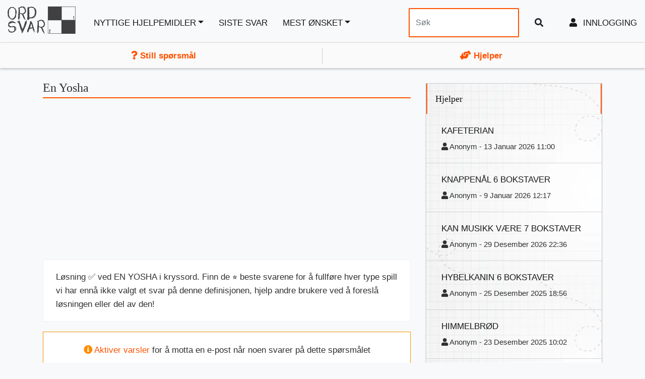

--- FILE ---
content_type: text/html; charset=UTF-8
request_url: https://www.kryssordsvar.com/kryssord/en-yosha
body_size: 6423
content:
<!DOCTYPE html>
<html lang="no">
<head>
    <meta charset="UTF-8">
    <meta http-equiv="Content-type" content="text/html; charset=UTF-8">
    <title>EN YOSHA - Kryssord Svar</title>

    <meta name="description" content="Svar ✅ ved EN YOSHA i kryssord. Finn de ⭐ beste svarene for å fullføre hver type spill">
    
    
    
    <meta property="og:site_name" content="Kryssord Svar"/>
    <meta property="og:url" content="https://www.kryssordsvar.com/kryssord/en-yosha"/>
    <meta property="og:description" content="Svar ✅ ved EN YOSHA i kryssord. Finn de ⭐ beste svarene for å fullføre hver type spill"/>
    <meta property="og:title" content="En Yosha " />


    
    
    <meta name="google-site-verification" content="OZxewJhcRYGS-Tf1J-tKeQwSNa_FMT-e75OxZfc3vQQ" />

        <meta name="viewport" content="width=device-width, initial-scale=1,minimum-scale=1">

    



    
        <link rel="stylesheet" href="/css/clue.min.css?v=2">

    

    <link rel="preconnect" href="https://stats.g.doubleclick.net">
    <link rel="preconnect" href="https://googleads.g.doubleclick.net">
    <link rel="preconnect" href="https://pagead2.googlesyndication.com">


            <link rel="canonical" href="https://www.kryssordsvar.com/kryssord/en-yosha">
    
        

    

</head>
<body >


<div class="navbar navbar-expand-lg navbar-light bg-light max-1190">
    <!-- header -->
    <a href="/" title="Kryssord Svar" class="navbar-brand">
        <img class="img-responsive" alt="" width="140" height="41" src="/images/logo1_no.webp">
    </a>

    <!-- logo -->
    <div class='nav float-right'>
                    
                <button class="navbar-toggler"  style="border:none;">
                    <a class="xs-visible user-icon " title="Menu" href="/register" aria-label="menu" style="font-size: 16pt;">
                        <i class="fa fa-user-plus" ></i>
                    </a>
                </button>
            


        


        <button class="navbar-toggler" type="button" data-toggle="collapse" data-target="#navbarSupportedContent" aria-controls="navbarSupportedContent" aria-expanded="false" aria-label="Toggle navigation">
            <span class="navbar-toggler-icon"></span>
        </button>


    </div>
    <!-- header end -->

    <!-- navigation menu -->
    <div class="navbar-collapse collapse" id="navbarSupportedContent">
        <!-- right bar -->
        <ul class="navbar-nav mr-auto">


            <li class="nav-item  dropdown">
                <a class="dropdown-toggle " href="#" data-hover="dropdown" data-toggle="dropdown" data-animations="fadeInUp">Nyttige hjelpemidler</a>

                <div class="dropdown-menu">


                    
                    
                        <a  class="dropdown-item" href="/wordle-norsk" title="Wordle på Norsk">Wordle</a>


                    

                
                    <a  class="dropdown-item" href="/kryssord-pa-nett">Kryssord</a>


                    <a  class="dropdown-item" href="/anagram-norsk">Anagramløser</a>


                    <a  class="dropdown-item" href="/finn-ord">Finn ord med bokstavene du har</a>

                    
                        <a  class="dropdown-item" href="/hjelper-brukere"><i class="fas fa-hands-helping"></i> Hjelper</a>


                        <a class="dropdown-item"  href="/rankings?_locale=no"><i class="fas fa-crown"></i> Ranking</a>

                                    </div>
            </li>
                                    <li class="nav-item">

                <a href="/nyeste">Siste svar</a>

            </li>

                            <li class="nav-item dropdown">
                    <a class="dropdown-toggle " href="#" data-hover="dropdown" data-toggle="dropdown" data-animations="fadeInUp">Mest ønsket</a>
                    <div class="dropdown-menu">
                        
                            <a  class="dropdown-item" href="/kryssord/person-som-uskyldig-ma-lide">Person Som Uskyldig Må Lide</a>

                        
                            <a  class="dropdown-item" href="/kryssord/gaudi">Gaudi</a>

                        
                            <a  class="dropdown-item" href="/kryssord/dott">Dott</a>

                        
                            <a  class="dropdown-item" href="/kryssord/hyle">Hyle</a>

                        
                            <a  class="dropdown-item" href="/kryssord/bahuslen">Båhuslen</a>

                        
                            <a  class="dropdown-item" href="/kryssord/progressiv-bulbaer-parese">Progressiv Bulbær Parese</a>

                        
                            <a  class="dropdown-item" href="/kryssord/lyngart">Lyngart</a>

                        
                            <a  class="dropdown-item" href="/kryssord/rynket-toyremse">Rynket Tøyremse</a>

                        
                            <a  class="dropdown-item" href="/kryssord/spor">Spør</a>

                        
                            <a  class="dropdown-item" href="/kryssord/tent">Tent</a>

                        
                            <a  class="dropdown-item" href="/kryssord/lite-flaks">Lite Flaks</a>

                        
                            <a  class="dropdown-item" href="/kryssord/stor-pose">Stor Pose</a>

                        
                            <a  class="dropdown-item" href="/kryssord/malestokk">Målestokk</a>

                        
                            <a  class="dropdown-item" href="/kryssord/kaltes-ludvig-xiv">Kaltes Ludvig Xiv</a>

                        
                            <a  class="dropdown-item" href="/kryssord/ford-cliff">Ford Cliff</a>

                        
                            <a  class="dropdown-item" href="/kryssord/male">Male</a>

                                            </div>
                </li>
                        


        </ul>
        <ul class="navbar-nav">
            <form class="form-inline my-2 my-lg-0" role="search" method="POST" action="/search" style="margin:10px;">

                <input type="text" class="form-control mr-sm-2" placeholder="Søk" name="parola" id="srch-term" />

                <button class="btn btn-default my-2 my-sm-0" type="submit"><i class="fa fa-search"></i></button>

            </form>

                                                <li class="d-none d-lg-block nav-item"><a href="/register"><i class="fa fa-user" aria-hidden="true"></i> Innlogging </a></li>
                            

        </ul>
            </div>
    <!-- navigation menu end -->
    <!--/.navbar-collapse -->
</div>

    <div class="col-12 col-sm-12 col-lg-12 qus" >
        <div class="col-6 col-sm-6 col-lg-6 inqus ">
<span>

            <a href="/still-sporsmal"><i class="fas fa-question"></i> Still spørsmål</a>

    </span>
        </div>
        <div class="col-6 col-sm-6 col-lg-6 zinqus">
<span>
        
    <a href="/hjelper-brukere"><i class="fas fa-hands-helping"></i> Hjelper</a>


</span>
        </div>
    </div>


        <script>
        function initToasts(){document.querySelectorAll(".toast").forEach((t=>{const e="false"!==t.getAttribute("data-autohide"),o=parseInt(t.getAttribute("data-delay"))||5e3;t.show=function(){t.classList.add("show"),e&&(t._timeout=setTimeout((()=>{t.hide()}),o))},t.hide=function(){t.classList.remove("show"),t._timeout&&clearTimeout(t._timeout)};const n=t.querySelector('[data-dismiss="toast"]');n&&n.addEventListener("click",(()=>{t.hide()}))}))}document.addEventListener("DOMContentLoaded",(function(){document.querySelectorAll('[data-toggle="collapse"]').forEach((t=>{t.addEventListener("click",(()=>{const e=t.getAttribute("data-target"),o=document.querySelector(e);o&&o.classList.toggle("show")}))}))})),document.addEventListener("DOMContentLoaded",(function(){document.querySelectorAll('[data-toggle="dropdown"]').forEach((t=>{t.addEventListener("click",(function(t){t.preventDefault();const e=this.nextElementSibling;e&&e.classList.contains("dropdown-menu")&&e.classList.toggle("show")}))})),document.addEventListener("click",(function(t){t.target.closest(".dropdown")||document.querySelectorAll(".dropdown-menu.show").forEach((t=>{t.classList.remove("show")}))}))})),document.addEventListener("DOMContentLoaded",(function(){initToasts(),document.querySelectorAll(".toast").forEach((t=>{t.setAttribute("data-autohide","false"),t.show()}))}));
    </script>






    <div class="main-content-area">

                        <!-- =-=-=-=-=-=-= Question Details =-=-=-=-=-=-= -->
        <section class="section-padding-20 white question-details">
            <div class="container">
                <!-- Row -->
                <div class="row">

                    <div class="col-lg-8 col-lg-8 col-sm-12 col-xs-12">
                                                <h1 class="subtitle">En Yosha</h1>


                        
<div class="paddz ad-container">
                    <!-- Header -->
                  
                        
<ins class="adsbygoogle"
     style="display:block"
     data-ad-client="ca-pub-4753279397189404"
     data-ad-slot="5865309734"
     data-ad-format="auto"
     data-full-width-responsive="true"></ins>
                    <script>
                        (adsbygoogle = window.adsbygoogle || []).push({});
                    </script>
                    
                      </div>
                    


                        <div class="col-lg-12 detailshome">
                                                            <p>Løsning ✅ ved EN YOSHA i kryssord. Finn de ⭐ beste svarene for å fullføre hver type spill vi har ennå ikke valgt et svar på denne definisjonen, hjelp andre brukere ved å foreslå løsningen eller del av den!</p>
                            
                                                    </div>
                        
                                                            <div class="col-12" style="background: #fff;
    border: 1px solid #fb8d00;
    padding: 20px; margin-bottom:30px;
    font-size: 13pt;text-align:center;
" class="registr" id="notify"><i style="color: #ff8d00;" class="fas fa-info-circle"></i>

                                                                            <a href='/register?idnot=591585' class='-class-'> Aktiver varsler </a> for å motta en e-post når noen svarer på dette spørsmålet                                        <div class="col-12">
                                            <a href="/register?idnot=591585"  class="btn btn-primary padpadpad" >Hold deg oppdatert</a>
                                        </div>
                                    
                                </div>
                                                                                        
<div class="paddz ad-container">
                    <!-- Header -->
                  
                        
<ins class="adsbygoogle"
     style="display:block"
     data-ad-client="ca-pub-4753279397189404"
     data-ad-slot="5865309734"
     data-ad-format="auto"
     data-full-width-responsive="true"></ins>
                    <script>
                        (adsbygoogle = window.adsbygoogle || []).push({});
                    </script>
                    
                      </div>
                    

                            
                            
                            
                        
                        <div  style="margin-top:10px" class="full-section col-12 search-section-listing">
                            <div class="search-area">
                                <span class="search-title">Vet du svaret?</span>
                                <label for="src-tr"><p class="search-tag-line">Hvis du vet svaret og vil hjelpe resten av samfunnet, send inn løsningen</p></label>
                                <form autocomplete="off" method="post"  action="/api-common/contribute" object_name="formdata" class="ajax-form search-form clearfix" id="search-form">
                                    <input  name="parola" id="src-tr" type="text" placeholder="Skriv her" class="search-term " autocomplete="off" />
                                    <input type="submit" value="Send inn!" class="btn btn-primary padpadpad" />
                                    <input type="hidden" name="definizione_id" value="591585" />
                                    <input type="hidden" name="definizione_uri" value="en-yosha" />

                                </form>
                            </div>



                        </div>


                        
                                                <!-- Question Listing End -->
                        <div class="col-12 search-section-listing">
                            <hr/>
                            
                                                            <h2 class="subtitle">Lignende</h2>
                                <div class="side-bar top20">
                                    <div class="widget">
                                        <div class="recent-comments">
                                            <hr class="widget-separator no-margin">
                                            <ul>
                                                                                                                                                                                                                                                                <li>
                                                            <a href="/kryssord/yosha">Yosha</a>
                                                        </li>
                                                                                                                                                                                                                <li>
                                                            <a href="/kryssord/maseru">Maseru</a>
                                                        </li>
                                                                                                                                                                                                                <li>
                                                            <a href="/kryssord/carpi">Carpi</a>
                                                        </li>
                                                                                                                                                                                                                <li>
                                                            <a href="/kryssord/oueslatia">Oueslatia</a>
                                                        </li>
                                                                                                                                                                                                                <li>
                                                            <a href="/kryssord/sib">As Sib</a>
                                                        </li>
                                                                                                                                                                                                                <li>
                                                            <a href="/kryssord/i-makedonia">I Makedonia</a>
                                                        </li>
                                                                                                                                                                                                                <li>
                                                            <a href="/kryssord/filipstad">Filipstad</a>
                                                        </li>
                                                                                                                                                                                                                <li>
                                                            <a href="/kryssord/england">England</a>
                                                        </li>
                                                                                                                                                                                                                <li>
                                                            <a href="/kryssord/denain">Denain</a>
                                                        </li>
                                                                                                                                                                                                                <li>
                                                            <a href="/kryssord/bihar">Bihar</a>
                                                        </li>
                                                                                                                                                                                                                <li>
                                                            <a href="/kryssord/rohtasgarh">Rohtasgarh</a>
                                                        </li>
                                                                                                    
                                            </ul>
                                            <!-- Question Listing End -->

                                        </div>
                                    </div>
                                </div>
                                                    </div>
                    </div>

                    <!-- Right Sidebar -->
                    <div class="col-lg-4 col-sm-12  col-xs-12 clearfix">
                        <!-- sidebar -->
                        <div class="side-bar">
                                                        <!-- widget -->
                                                            <div class="widget">
                                    <div class="recent-comments">
                                        <h3>Hjelper</h3>
                                        <hr class="widget-separator no-margin">
                                        <ul>
                                                                                            <li class="recentcomments">

                                                    <a href="/kryssord/kafeterian">Kafeterian</a>
                                                    <br/>
                                                    <small>                                                            <i class="fa fa-user"></i>  Anonym                                                         -    13 Januar 2026 11:00</small>
                                                </li>

                                                                                            <li class="recentcomments">

                                                    <a href="/kryssord/knappenal-6-bokstaver">Knappenål 6 Bokstaver</a>
                                                    <br/>
                                                    <small>                                                            <i class="fa fa-user"></i>  Anonym                                                         -    9 Januar 2026 12:17</small>
                                                </li>

                                                                                            <li class="recentcomments">

                                                    <a href="/kryssord/kan-musikk-vaere-7-bokstaver">Kan Musikk Være 7 Bokstaver</a>
                                                    <br/>
                                                    <small>                                                            <i class="fa fa-user"></i>  Anonym                                                         -    29 Desember 2026 22:36</small>
                                                </li>

                                                                                            <li class="recentcomments">

                                                    <a href="/kryssord/hybelkanin-6-bokstaver">Hybelkanin 6 Bokstaver</a>
                                                    <br/>
                                                    <small>                                                            <i class="fa fa-user"></i>  Anonym                                                         -    25 Desember 2025 18:56</small>
                                                </li>

                                                                                            <li class="recentcomments">

                                                    <a href="/kryssord/himmelbrod">Himmelbrød</a>
                                                    <br/>
                                                    <small>                                                            <i class="fa fa-user"></i>  Anonym                                                         -    23 Desember 2025 10:02</small>
                                                </li>

                                                                                            <li class="recentcomments">

                                                    <a href="/kryssord/hellig-symbol">Hellig Symbol</a>
                                                    <br/>
                                                    <small>                                                            <i class="fa fa-user"></i>  Anonym                                                         -    21 Desember 2025 11:45</small>
                                                </li>

                                                                                            <li class="recentcomments">

                                                    <a href="/kryssord/den-bor-holdes">Den Bør Holdes</a>
                                                    <br/>
                                                    <small>                                                            <i class="fa fa-user"></i>  Anonym                                                         -    21 Desember 2025 11:37</small>
                                                </li>

                                                                                            <li class="recentcomments">

                                                    <a href="/kryssord/kanondelen">Kanondelen</a>
                                                    <br/>
                                                    <small>                                                            <i class="fa fa-user"></i>  Anonym                                                         -    18 Desember 2025 14:30</small>
                                                </li>

                                                                                    </ul>
                                    </div>
                                </div>
                            

                                                        <!-- widget -->
                            <div class="widget">
                                <div class="recent-comments">
                                    <h3>Siste svar</h3>
                                    <hr class="widget-separator no-margin">
                                    <ul>
                                                                                    <li class="recentcomments">
                                                <a href="/kryssord/tre-kantside">Tre Kantside</a>
                                            </li>

                                                                                    <li class="recentcomments">
                                                <a href="/kryssord/snev-rere">Snev Rere</a>
                                            </li>

                                                                                    <li class="recentcomments">
                                                <a href="/kryssord/med-gjoerlig">Med Gjørlig</a>
                                            </li>

                                                                                    <li class="recentcomments">
                                                <a href="/kryssord/yrkes-utoeveren">Yrkes Utøveren</a>
                                            </li>

                                                                                    <li class="recentcomments">
                                                <a href="/kryssord/for-slagene">For Slagene</a>
                                            </li>

                                                                                    <li class="recentcomments">
                                                <a href="/kryssord/forbi-gaa">Forbi Gå</a>
                                            </li>

                                                                                    <li class="recentcomments">
                                                <a href="/kryssord/drikke-sted">Drikke Sted</a>
                                            </li>

                                                                                    <li class="recentcomments">
                                                <a href="/kryssord/hode-stoetta">Hode Støtta</a>
                                            </li>

                                                                                    <li class="recentcomments">
                                                <a href="/kryssord/knirke-fri">Knirke Fri</a>
                                            </li>

                                                                                    <li class="recentcomments">
                                                <a href="/kryssord/av-viker">Av Viker</a>
                                            </li>

                                                                                    <li class="recentcomments">
                                                <a href="/kryssord/deko-rerer">Deko Rerer</a>
                                            </li>

                                                                                    <li class="recentcomments">
                                                <a href="/kryssord/rus-middel">Rus Middel</a>
                                            </li>

                                                                                    <li class="recentcomments">
                                                <a href="/kryssord/kjoek-ken-utstyr">Kjøk Ken Utstyr</a>
                                            </li>

                                                                                    <li class="recentcomments">
                                                <a href="/kryssord/behand-lerne">Behand Lerne</a>
                                            </li>

                                                                                    <li class="recentcomments">
                                                <a href="/kryssord/like-vektige">Like Vektige</a>
                                            </li>

                                                                                    <li class="recentcomments">
                                                <a href="/kryssord/spraak-kunstner">Språk Kunstner</a>
                                            </li>

                                                                            </ul>
                                </div>
                            </div>

                            <!-- widget end -->
                        </div>
                        <!-- sidebar end -->
                    </div>
                    <!-- Right Sidebar End -->
                </div>
                <!-- Row End -->
            </div>
        </section>
    </div>

    <style>
            </style>


    <!-- =-=-=-=-=-=-= Main Area End =-=-=-=-=-=-= -->






<!-- =-=-=-=-=-=-= Font Awesome =-=-=-=-=-=-= -->

<!-- =-=-=-=-=-=-= JQUERY =-=-=-=-=-=-= -->
<!-- Bootstrap Core Css  -->
    <script>
        document.querySelectorAll(".solok").forEach((t=>{t.addEventListener("click",(function(t){if(t.preventDefault(),!this.classList.contains("clicked")){this.classList.add("clicked"),this.style.fontSize="16pt";const t=this.parentNode;t.querySelectorAll(".solko").forEach((t=>{t.style.fontSize="12pt"})),t.querySelectorAll(".solkotxt").forEach((t=>{t.style.fontSize="12pt"}));const e=t.querySelector(".soloktxt");e&&(e.textContent=parseInt(e.textContent,10)+1);const o=this.getAttribute("data-id");fetch("/api-common/voto_word/"+o+"/0").then((t=>t.json())).then((t=>console.log(t))).catch((t=>console.error(t)))}}))})),document.querySelectorAll(".solko").forEach((t=>{t.addEventListener("click",(function(t){if(t.preventDefault(),!this.classList.contains("clicked")){this.classList.add("clicked"),this.style.fontSize="16pt";const t=this.parentNode;t.querySelectorAll(".solok").forEach((t=>{t.style.fontSize="12pt"})),t.querySelectorAll(".soloktxt").forEach((t=>{t.style.fontSize="12pt"}));const e=t.querySelector(".solkotxt");e&&(e.textContent=parseInt(e.textContent,10)+1);const o=this.getAttribute("data-id");fetch("/api-common/voto_word/"+o+"/1").then((t=>t.json())).then((t=>console.log(t))).catch((t=>console.error(t)))}}))})),document.querySelectorAll(".redbt").forEach((t=>{t.addEventListener("click",(function(){if(!this.classList.contains("clicked")&&!document.querySelector(".greenbt.clicked")){document.querySelectorAll(".redbt").forEach((t=>{t.classList.add("clicked")}));const t=this.getAttribute("data-id");fetch("/api-common/voto/"+t+"/1").then((t=>t.json())).then((t=>{console.log(t);const e=document.querySelector("span.redbt");e&&(e.textContent=parseInt(e.textContent,10)+1)})).catch((t=>console.error(t)))}}))})),document.querySelectorAll(".greenbt").forEach((t=>{t.addEventListener("click",(function(){if(!this.classList.contains("clicked")&&!document.querySelector(".redbt.clicked")){document.querySelectorAll(".greenbt").forEach((t=>{t.classList.add("clicked")}));const t=this.getAttribute("data-id");fetch("/api-common/voto/"+t+"/0").then((t=>t.json())).then((t=>{console.log(t);const e=document.querySelector("span.greenbt");e&&(e.textContent=parseInt(e.textContent,10)+1)})).catch((t=>console.error(t)))}}))}));
    </script>

    


<script src="
https://cdn.jsdelivr.net/npm/sweetalert2@11.12.0/dist/sweetalert2.all.min.js
"></script>




<script>
        
        document.addEventListener('DOMContentLoaded', function() {


        const ajaxFormRispondi = document.querySelectorAll('.ajax-form-rispondi');

        ajaxFormRispondi.forEach(function(form) {
            form.addEventListener('submit', function(evt) {
                evt.preventDefault();

                const wrapper = document.querySelector('.example-wrapper');
                const user = wrapper ? wrapper.getAttribute('user') : '';
                const nownow = wrapper ? wrapper.getAttribute('nownow') : '';


                const disabledEls = form.querySelectorAll(':disabled');
                disabledEls.forEach(el => { el.disabled = false; });


                const objectName = 'formdata';
                const formSerialized = new URLSearchParams(new FormData(form)).toString();
                const bodyData = new URLSearchParams();
                bodyData.append(objectName, formSerialized);


                disabledEls.forEach(el => { el.disabled = true; });


                form.style.display = 'none';

                fetch(form.getAttribute('action'), {
                    method: 'POST',
                    headers: {
                        'Content-Type': 'application/x-www-form-urlencoded',
                    },
                    body: bodyData.toString()
                })
                    .then(response => {
                        if (!response.ok) {
                            throw response;
                        }
                        return response.json();
                    })
                    .then(data => {

                        const container = form.closest('.some-container-selector') || form.parentElement.parentElement.parentElement;
                        const risposteEl = container.querySelector('.risposte');
                        const commentListEl = container.querySelector('.comment-list');

                        if (risposteEl) {
                            risposteEl.classList.remove('hidden');
                        }
                        if (commentListEl) {
                            commentListEl.classList.remove('hidden');
                            commentListEl.insertAdjacentHTML('afterbegin',
                                ' <div class="col-xs-12 wellz no-padding" style="border-bottom: 1px solid #ddd; ' +
                                '    background: #ff52001c; padding-bottom:8px; padding-top:8px; margin-top:8px;">' +
                                '   <div class="col-xs-6 col-md-8">' +
                                '       <strong>' + (data.parola || '') + '</strong>' +
                                '   </div>' +
                                '   <div class="col-xs-6 col-md-4 line16" style="float: right; text-align: right;">' +
                                '       <a style="font-weight:700; font-size:12pt" href="#">' +
                                '           <i class="fa fa-user"></i> ' + user +
                                '       </a>' +
                                '       <br/><span style="font-size:10pt; color:#333;">' + nownow + '</span>' +
                                '   </div>' +
                                '</div>'
                            );
                        }

                        
                        Swal.fire({
                            title: "Takk",
                            icon: "info",
                            html: "Takk for ditt bidrag! Hvis du ønsker å <a href='/register'> registrere deg </a> kan du tjene poeng for hvert svar og klatre på topplisten!",
                            showCloseButton: true,
                            showCancelButton: true,
                            focusConfirm: false,
                            confirmButtonText: '<i class="fa fa-thumbs-up"></i> Registrer deg',
                            confirmButtonAriaLabel: 'Ok!'
                        }).then(function (result) {
                            if (result.value === true || result.isConfirmed) {
                                location.href = "/register";
                            }
                        }, function (dismiss) {
                            location.reload();
                        });
                        
                        if (data.passato_livello === 1) {
                            nuovoLivello();
                        }
                    })
                    .catch(async err => {
                        let message = '';
                        try {
                            const errorData = await err.json();
                            message = errorData.message || 'Si è verificato un errore.';
                        } catch (e) {
                            message = 'Si è verificato un errore sconosciuto.';
                        }
                        Swal.fire({
                            title: '<i>Errore</i>',
                            icon: 'error',
                            html: message,
                            showCloseButton: true
                        }).then(() => {
                            form.style.display = '';
                        });
                    });
            });
        });


        
        const ajaxFormsNotLogged = document.querySelectorAll('.ajax-form');
        ajaxFormsNotLogged.forEach(function(form) {
            form.addEventListener('submit', function(evt) {
                evt.preventDefault();

                const disabledEls = form.querySelectorAll(':disabled');
                disabledEls.forEach(el => { el.disabled = false; });

                const objectName = 'formdata';
                const formSerialized = new URLSearchParams(new FormData(form)).toString();
                const bodyData = new URLSearchParams();
                bodyData.append(objectName, formSerialized);

                disabledEls.forEach(el => { el.disabled = true; });
                form.style.display = 'none';

                fetch(form.getAttribute('action'), {
                    method: 'POST',
                    headers: { 'Content-Type': 'application/x-www-form-urlencoded' },
                    body: bodyData.toString()
                })
                    .then(response => {
                        if (!response.ok) {
                            throw response;
                        }
                        return response.json();
                    })
                    .then(data => {
                        Swal.fire({
                            title: "Takk",
                            icon: "info",
                            html: "Takk for ditt bidrag! Hvis du ønsker å <a href='/register'> registrere deg </a> kan du tjene poeng for hvert svar og klatre på topplisten!",
                            showCloseButton: true,
                            showCancelButton: true,
                            focusConfirm: false,
                            confirmButtonText: '<i class="fa fa-thumbs-up"></i> Registrer deg',
                            confirmButtonAriaLabel: 'Ok!'
                        }).then(function (result) {
                            if (result.value === true || result.isConfirmed) {
                                location.href = "/register";
                            }
                        }, function () {
                            location.reload();
                        });
                    })
                    .catch(async err => {
                        let message = '';
                        try {
                            const errorData = await err.json();
                            message = errorData.message || 'Si è verificato un errore.';
                        } catch (e) {
                            message = 'Si è verificato un errore sconosciuto.';
                        }
                        Swal.fire({
                            title: '<i>Feil</i>',
                            icon: 'error',
                            html: message,
                            showCloseButton: true
                        }).then(() => {
                            location.reload();
                        });
                    });
            });
        });

            });
</script>




    
<script async src="https://pagead2.googlesyndication.com/pagead/js/adsbygoogle.js?client=ca-pub-4753279397189404" crossorigin="anonymous"></script>


<!-- Google tag (gtag.js) -->
<script async src="https://www.googletagmanager.com/gtag/js?id=G-0GYCJTJS3M"></script>
<script>
    window.dataLayer = window.dataLayer || [];
    function gtag(){dataLayer.push(arguments);}
    gtag('js', new Date());

    gtag('config', 'G-0GYCJTJS3M');
</script>
</body>
</html>


--- FILE ---
content_type: text/html; charset=utf-8
request_url: https://www.google.com/recaptcha/api2/aframe
body_size: 267
content:
<!DOCTYPE HTML><html><head><meta http-equiv="content-type" content="text/html; charset=UTF-8"></head><body><script nonce="EyhBuKKfZp6IjpH5eSEerQ">/** Anti-fraud and anti-abuse applications only. See google.com/recaptcha */ try{var clients={'sodar':'https://pagead2.googlesyndication.com/pagead/sodar?'};window.addEventListener("message",function(a){try{if(a.source===window.parent){var b=JSON.parse(a.data);var c=clients[b['id']];if(c){var d=document.createElement('img');d.src=c+b['params']+'&rc='+(localStorage.getItem("rc::a")?sessionStorage.getItem("rc::b"):"");window.document.body.appendChild(d);sessionStorage.setItem("rc::e",parseInt(sessionStorage.getItem("rc::e")||0)+1);localStorage.setItem("rc::h",'1768702407641');}}}catch(b){}});window.parent.postMessage("_grecaptcha_ready", "*");}catch(b){}</script></body></html>